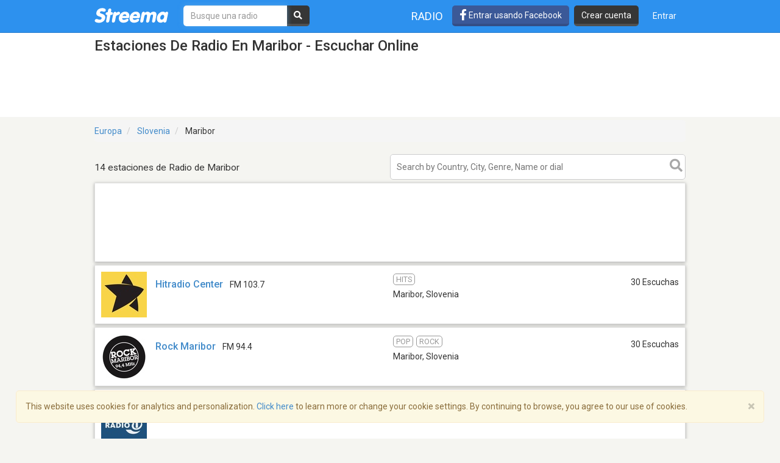

--- FILE ---
content_type: text/html; charset=utf-8
request_url: https://www.google.com/recaptcha/api2/aframe
body_size: -85
content:
<!DOCTYPE HTML><html><head><meta http-equiv="content-type" content="text/html; charset=UTF-8"></head><body><script nonce="dLBdXeWEMJkeD1ETgKqlXA">/** Anti-fraud and anti-abuse applications only. See google.com/recaptcha */ try{var clients={'sodar':'https://pagead2.googlesyndication.com/pagead/sodar?'};window.addEventListener("message",function(a){try{if(a.source===window.parent){var b=JSON.parse(a.data);var c=clients[b['id']];if(c){var d=document.createElement('img');d.src=c+b['params']+'&rc='+(localStorage.getItem("rc::a")?sessionStorage.getItem("rc::b"):"");window.document.body.appendChild(d);sessionStorage.setItem("rc::e",parseInt(sessionStorage.getItem("rc::e")||0)+1);localStorage.setItem("rc::h",'1770048436285');}}}catch(b){}});window.parent.postMessage("_grecaptcha_ready", "*");}catch(b){}</script></body></html>

--- FILE ---
content_type: application/javascript; charset=utf-8
request_url: https://fundingchoicesmessages.google.com/f/AGSKWxVZbyBv_1mpRBsVMA49trXFxRfytTR9nFvkEojJCZR1eyCL-HH0rIfS8Nvp75FRcfGmKa71L0QkSuqNZS8pDU_3s2y1R3cxpA1isYuR9jXCp4oJGStA9XAGc86W4auDPx_wJPwgQuOze01BpcoQvBL8_QyiA683uPq_uPtHW8ZCwI12c-O3ydOTL9ku/_/ads-common./adver-left./ads8./btmadsx./ban468.
body_size: -1284
content:
window['8f6f276f-4b65-4865-98a2-d46c23f51f1d'] = true;